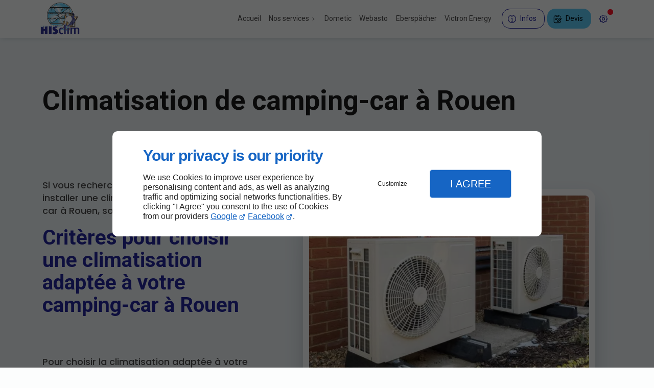

--- FILE ---
content_type: text/html; charset=utf-8
request_url: https://www.hisclim.com/climatisation-camping-car-rouen.php
body_size: 11429
content:
<!DOCTYPE html>
<html data-page-id="PAGE_JU4ZXL8I6M" class="no-js no-io" lang="fr">
<head><meta charset="utf-8" /><meta name="viewport" content="width=device-width, initial-scale=1.0, viewport-fit=cover" /><title>Climatisation camping-car, Rouen - HIS Clim</title><link rel="preconnect" href="https://fonts.googleapis.com" /><link rel="preconnect" href="https://fonts.gstatic.com" crossorigin /><script>var darkMediaQuery=window.matchMedia('(prefers-color-scheme: dark)');var hightContrastMediaQuery=window.matchMedia('(prefers-contrast: more)');if(darkMediaQuery.media!=='not all'){if(!window.defaultTheme){if(darkMediaQuery.matches){window.defaultTheme='dark';}else{window.defaultTheme='light';}}}else{if(!window.defaultTheme){window.defaultTheme='light';}}
window.currentSetTheme=sessionStorage.getItem('theme')||window.defaultTheme;if(currentSetTheme){document.documentElement.dataset.theme=currentSetTheme;document.documentElement.dataset.feedgetTheme=currentSetTheme;}else if(defaultTheme==='dark'){document.documentElement.dataset.theme=defaultTheme;document.documentElement.dataset.feedgetTheme=defaultTheme;sessionStorage.setItem('theme',defaultTheme);window.currentSetTheme=sessionStorage.getItem('theme');}
if(darkMediaQuery.media!=='not all'){try{darkMediaQuery.addEventListener('change',function(e){if(e.matches){document.documentElement.dataset.theme='dark';document.documentElement.dataset.feedgetTheme='dark';sessionStorage.removeItem('theme');}else{document.documentElement.dataset.theme='light';document.documentElement.dataset.feedgetTheme='light';sessionStorage.removeItem('theme');}});}catch(e1){try{darkMediaQuery.addListener(function(e){if(e.matches){document.documentElement.dataset.theme='dark';document.documentElement.dataset.feedgetTheme='dark';sessionStorage.removeItem('theme');}else{document.documentElement.dataset.theme='light';document.documentElement.dataset.feedgetTheme='light';sessionStorage.removeItem('theme');}});}catch(e2){console.error(e2);}}}else{console.log('unsupported auto dark mode')}
window.currentScrollbars=sessionStorage.getItem('scrollbars');if(currentScrollbars){document.documentElement.dataset.scrollbars=currentScrollbars;}else{function hasOverlayScrollbar(){const div=document.createElement("div");div.style.cssText="width:100px;height:100px;overflow:scroll;position:absolute;top:-9999px;";const parent=document.body||document.documentElement;parent.appendChild(div);const isOverlay=div.offsetWidth===div.clientWidth;parent.removeChild(div);return isOverlay;}
if(hasOverlayScrollbar()){document.documentElement.dataset.scrollbars="classic";sessionStorage.setItem("scrollbars","classic");}else{document.documentElement.dataset.scrollbars="normal";sessionStorage.setItem("scrollbars","normal");}}
window.currentContentSize=sessionStorage.getItem('contentsize');if(currentContentSize){document.documentElement.dataset.contentsize=currentContentSize;}else{document.documentElement.dataset.contentsize='default';sessionStorage.setItem('contentsize','default');}
var iO="IntersectionObserver"in window;if(iO){const htmlTag=document.getElementsByTagName("html")[0];htmlTag.classList.remove("no-io");htmlTag.classList.add("io");}
window.reducedMotionQuery=window.matchMedia('(prefers-reduced-motion: reduce)');window.currentMotion=sessionStorage.getItem('reducedMotion');if(currentMotion){document.documentElement.dataset.reducedMotion=currentMotion;}else if(reducedMotionQuery.matches){document.documentElement.dataset.reducedMotion='reduced';sessionStorage.setItem('reducedMotion','reduced');currentMotion=sessionStorage.getItem('reducedMotion');}else{document.documentElement.dataset.reducedMotion='no-preference';sessionStorage.setItem('reducedMotion','no-preference');currentMotion=sessionStorage.getItem('reducedMotion');}
(function(adwordsId,adwordsLabel,codeBouton,vhostId){function callTracking(event){var link=event.currentTarget;try{Apophis.addModule({trackerId:'ga4',id:'ga4_ct'});Apophis.addModule({trackerId:'gaw',id:'gaw_ct',config:{key:adwordsId,label:adwordsLabel}});}catch(e){console.warning("Apophis is not defined !",e);}
console.log('call-tracking');var req=new XMLHttpRequest();req.addEventListener("load",function(){window.location.href=link.href;});req.open("GET","/lnk-ct.json");req.send();event.stopImmediatePropagation();event.preventDefault();return false;}
window.addEventListener('load',function(){var calltrackingLinks=document.querySelectorAll("a[href^=tel]");for(var i=0;i<calltrackingLinks.length;i++){calltrackingLinks[i].addEventListener("click",callTracking);}});window.ApophisConfig=[codeBouton,vhostId]})('820557654','ZexkCJSU6ZUBENbuoocD','LNKTT64YC','63405');</script><link href="/css/ambiance.min.css?v=1764714505" rel="stylesheet" type="text/css" /><link rel="stylesheet" href="/css/print.min.css?v=1764714502" type="text/css" media="print" /><link href="https://fonts.googleapis.com/css2?family=Poppins:wght@300;500;800&family=Roboto:wght@400;700;900&display=swap" rel="stylesheet" /><link href="/css/styles.PAGE_JU4ZXL8I6M.min.css?v=1768474527" rel="stylesheet" type="text/css" /><meta name="theme-color" content="var(--theme-color)" /><meta name="mobile-web-app-capable" content="yes" /><meta lang="fr" name="keywords" content="Victron Energy Évreux,Climatisation Webasto Caen,Chauffage webasto Normandie,Chauffage nautique Normandie,Chauffage camping car Normandie,Chauffage Webasto Évreux,Chauffage Webasto Rouen,Chauffage Webasto Le Havre,Chauffage Webasto Cherbourg,Chauffage Webasto Caen" /><meta lang="fr" name="description" content="Intervenant à Rouen et ses environs, l’équipe qualifiée de HIS Clim réalise le dépannage et l’installation d’une climatisation dans votre camping-car."  /><meta name="robots" content="index, follow" /><!-- STRUCTURED DATA --> <script type="application/ld+json">{"@context":"https://schema.org","@type":"LocalBusiness","name":"HIS Clim","legalName":"HIS CLIM SARL","address":{"@type":"PostalAddress","streetAddress":"34 Rue de Grosse Mare","addressLocality":"LE TILLEUL","postalCode":"76790","addressCountry":"FR"},"telephone":"+33974564719","email":"celinehis@orange.fr","url":"https://www.hisclim.com","logo":"https://www.hisclim.com/logo.png","sameAs":["https://www.facebook.com/people/HIS-CLIM/100057282585703/","https://www.google.com/maps/place/HIS+CLIM+-+Chauffagiste/@49.6809798,0.2111054,17z/data=!4m6!3m5!1s0x47e06b74a6707d67:0x9dfe5de787844cc6!8m2!3d49.6809798!4d0.2111054!16s%2Fg%2F11gf3bt18d?hl=fr&entry=ttu"],"priceRange":"€€"}</script><script type="application/ld+json">{"@context":"https://schema.org","@type":"BreadcrumbList","itemListElement":[{"@type":"ListItem","position":1,"name":"Accueil","item":"https://www.hisclim.com/"},{"@type":"ListItem","position":2,"name":"Chauffage Webasto","item":"https://www.hisclim.com/chauffage-webasto.php"},{"@type":"ListItem","position":3,"name":"Climatisation Webasto","item":"https://www.hisclim.com/climatisation-webasto.php"},{"@type":"ListItem","position":4,"name":"Chauffage nautique","item":"https://www.hisclim.com/chauffage-nautique.php"},{"@type":"ListItem","position":5,"name":"Climatisation nautique","item":"https://www.hisclim.com/climatisation-nautique.php"},{"@type":"ListItem","position":6,"name":"Victron Energy / Énergie Autonome","item":"https://www.hisclim.com/victron-energy-energie-autonome.php"},{"@type":"ListItem","position":7,"name":"Dometic","item":"https://www.hisclim.com/dometic.php"},{"@type":"ListItem","position":8,"name":"Webasto","item":"https://www.hisclim.com/webasto.php"},{"@type":"ListItem","position":9,"name":"Eberspächer","item":"https://www.hisclim.com/eberspacher.php"},{"@type":"ListItem","position":10,"name":"Victron Energy","item":"https://www.hisclim.com/victron-energy.php"},{"@type":"ListItem","position":11,"name":"Contactez-nous","item":"https://www.hisclim.com/contactez-nous.php"},{"@type":"ListItem","position":12,"name":"Mentions légales","item":"https://www.hisclim.com/mentions-legales.php"},{"@type":"ListItem","position":13,"name":"Plan du site","item":"https://www.hisclim.com/plan-site.php"},{"@type":"ListItem","position":14,"name":"Spécialiste du chauffage Webasto Rouen","item":"https://www.hisclim.com/specialiste-chauffage-webasto-rouen.php"},{"@type":"ListItem","position":15,"name":"Spécialiste du chauffage Webasto Caen","item":"https://www.hisclim.com/specialiste-chauffage-webasto-caen.php"},{"@type":"ListItem","position":16,"name":"Spécialiste du chauffage Webasto Le Havre","item":"https://www.hisclim.com/specialiste-chauffage-webasto-havre.php"},{"@type":"ListItem","position":17,"name":"Spécialiste du chauffage Webasto Cherbourg","item":"https://www.hisclim.com/specialiste-chauffage-webasto-cherbourg.php"},{"@type":"ListItem","position":18,"name":"Spécialiste du chauffage Webasto Évreux","item":"https://www.hisclim.com/specialiste-chauffage-webasto-evreux.php"},{"@type":"ListItem","position":19,"name":"Chauffage Webasto Rouen","item":"https://www.hisclim.com/distributeur-chauffage-webasto-rouen.php"},{"@type":"ListItem","position":20,"name":"Chauffage Webasto Caen","item":"https://www.hisclim.com/distributeur-chauffage-webasto-caen.php"},{"@type":"ListItem","position":21,"name":"Chauffage Webasto Le Havre","item":"https://www.hisclim.com/vente-chauffage-webasto-havre.php"},{"@type":"ListItem","position":22,"name":"Chauffage Webasto Cherbourg","item":"https://www.hisclim.com/installation-depannage-chauffage-webasto-cherbourg.php"},{"@type":"ListItem","position":23,"name":"Chauffage Webasto Évreux","item":"https://www.hisclim.com/vente-chauffage-webasto-devreux.php"},{"@type":"ListItem","position":24,"name":"Climatisation Webasto Rouen","item":"https://www.hisclim.com/climatisation-webasto-rouen.php"},{"@type":"ListItem","position":25,"name":"Climatisation Webasto Caen","item":"https://www.hisclim.com/climatisation-webasto-caen.php"},{"@type":"ListItem","position":26,"name":"Climatisation Webasto Le Havre","item":"https://www.hisclim.com/climatisation-webasto-havre.php"},{"@type":"ListItem","position":27,"name":"Climatisation Webasto Cherbourg","item":"https://www.hisclim.com/climatisation-webasto-cherbourg.php"},{"@type":"ListItem","position":28,"name":"Climatisation Webasto Évreux","item":"https://www.hisclim.com/climatisation-webasto-evreux.php"},{"@type":"ListItem","position":29,"name":"Climatisation camping car Rouen","item":"https://www.hisclim.com/climatisation-camping-car-rouen.php"},{"@type":"ListItem","position":30,"name":"Climatisation camping car Caen","item":"https://www.hisclim.com/climatisation-camping-car-caen.php"},{"@type":"ListItem","position":31,"name":"Climatisation camping car Le Havre","item":"https://www.hisclim.com/climatisation-camping-car-havre.php"},{"@type":"ListItem","position":32,"name":"Climatisation camping car Cherbourg","item":"https://www.hisclim.com/climatisation-camping-car-cherbourg.php"},{"@type":"ListItem","position":33,"name":"Climatisation camping car Évreux","item":"https://www.hisclim.com/climatisation-camping-car-evreux.php"},{"@type":"ListItem","position":34,"name":"Climatisation nautique Rouen","item":"https://www.hisclim.com/climatisation-nautique-rouen.php"},{"@type":"ListItem","position":35,"name":"Climatisation nautique Caen","item":"https://www.hisclim.com/climatisation-nautique-caen.php"},{"@type":"ListItem","position":36,"name":"Climatisation nautique Le Havre","item":"https://www.hisclim.com/climatisation-nautique-havre.php"},{"@type":"ListItem","position":37,"name":"Climatisation nautique Cherbourg","item":"https://www.hisclim.com/climatisation-nautique-cherbourg.php"},{"@type":"ListItem","position":38,"name":"Climatisation nautique Évreux","item":"https://www.hisclim.com/climatisation-nautique-evreux.php"},{"@type":"ListItem","position":39,"name":"Victron Energy\t Rouen","item":"https://www.hisclim.com/vente-dequipements-marque-victron-energy-rouen.php"},{"@type":"ListItem","position":40,"name":"Victron Energy\t Caen","item":"https://www.hisclim.com/equipements-qualite-marque-victron-energy-proposes-meilleur-prix-caen.php"},{"@type":"ListItem","position":41,"name":"Victron Energy\t Le Havre","item":"https://www.hisclim.com/equipements-marque-victron-energy-havre-vente-service-rapide-linstallation.php"},{"@type":"ListItem","position":42,"name":"Victron Energy\t Cherbourg","item":"https://www.hisclim.com/dispositifs-marque-victron-energy-meilleure-solution-systeme-electrique-independant-cherbourg.php"},{"@type":"ListItem","position":43,"name":"Victron Energy\t Évreux","item":"https://www.hisclim.com/distributeur-dequipements-victron-energy-evreux-produits-qualite-meilleur-tarif.php"}]}</script><noscript><link rel="stylesheet" href="/css/print.min.css?v=1764714502" type="text/css" media="print" /></noscript><link href="/favicon-120x120.png" sizes="120x120" rel="apple-touch-icon" /><link href="/favicon-152x152.png" sizes="152x152" rel="apple-touch-icon" /><link href="/favicon-16x16.png" sizes="16x16" rel="icon" /><link href="/favicon-180x180.png" sizes="180x180" rel="apple-touch-icon" /><link href="/favicon-192x192.png" sizes="192x192" rel="icon" /><link href="/favicon-32x32.png" sizes="32x32" rel="icon" /><link href="/favicon-512x512.png" sizes="512x512" rel="icon" /><link href="/favicon-60x60.png" sizes="60x60" rel="apple-touch-icon" /><link href="/favicon-76x76.png" sizes="76x76" rel="apple-touch-icon" /><link href="/favicon-96x96.png" sizes="96x96" rel="icon" /><link href="/favicon.ico" rel="shortcut icon" /></head>
<body class="layout-content-top" id="PAGE_JU4ZXL8I6M">
<a id="skip-to-content-button" href="#page-content" class="button blk-button__link blk-button--a11y" aria-label="Aller au contenu">
<span class="txt blk-button__label">
<span>Aller au contenu</span>
</span>
</a>
<a id="jump-to-contact-details-button" href="#contactSheetTrigger" class="button blk-button__link blk-button--a11y" aria-label="Aller aux coordonnées">
<span class="txt blk-button__label">
<span>Aller aux coordonnées</span>
</span>
</a>
<a id="jump-to-display-settings-button" href="#configSheetTrigger" class="button blk-button__link blk-button--a11y" aria-label="Aller aux paramètres d'affichage">
<span class="txt blk-button__label">
<span>Aller aux paramètres d'affichage</span>
</span>
</a>
<!-- ==================================
Header
=================================== -->
<input id="publicPath" value="" hidden /><header class="header container-grid sticky-top dzone-header">
<div class="header__body">
<div class="blk-brand tiny">
<a href="/" class="blk-brand__link">
<span class="blk-brand__logo"><img class="blk-brand__image" src="/logo.png" alt="HIS Clim" width="500" height="410" /></span>
</a>
</div>
<div class="header__body--nav self-end xl:show">
<nav class="blk-nav blk-nav--horizontal blk-nav--main"><ul>
<li><a href="/" target="_self" class=" home-link">Accueil</a></li>
<li class="has-dropdown">
<a href="#" target="_self" class="">Nos services</a>
<ul class="dropdown">
<li><a href="/chauffage-webasto.php" target="_self" class=" ">Chauffage Webasto</a></li>
<li><a href="/climatisation-webasto.php" target="_self" class=" ">Climatisation Webasto</a></li>
<li><a href="/chauffage-nautique.php" target="_self" class=" ">Chauffage nautique</a></li>
<li><a href="/climatisation-nautique.php" target="_self" class=" ">Climatisation nautique</a></li>
<li><a href="/victron-energy-energie-autonome.php" target="_self" class=" ">Victron Energy / Énergie Autonome</a></li>
</ul>
</li>
<li><a href="/dometic.php" target="_self" class=" ">Dometic</a></li>
<li><a href="/webasto.php" target="_self" class=" ">Webasto</a></li>
<li><a href="/eberspacher.php" target="_self" class=" ">Eberspächer</a></li>
<li><a href="/victron-energy.php" target="_self" class=" ">Victron Energy</a></li>
</ul>
</nav>
</div>
<div class="header__body--actions mobile-actions buttons-group">
<div class="blk-button blk-button--text xl:hide">
<button type="button" id="navSheetTrigger" class="button blk-button__link tab-mobile-bottom-toggle" aria-controls="navSheet" aria-expanded="false">
<span class="ico blk-button__icon" aria-hidden="true">
<svg aria-hidden="true" focusable="false" xmlns="http://www.w3.org/2000/svg" width="24" height="24" fill="none" viewBox="0 0 24 24" class="menu icon-outline"><path class="outline" stroke="currentColor" stroke-linecap="round" stroke-linejoin="round" stroke-width="1.5" d="M4 6h16M4 12h16M4 18h16" /></svg>
</span>
<span class="txt blk-button__label">
<span>Menu</span>
</span>
</button>
</div>
<div class="blk-button blk-button--outline">
<button type="button" id="contactSheetTrigger" class="button blk-button__link" aria-expanded="false" aria-controls="contactSheet">
<span class="ico blk-button__icon" aria-hidden="true">
<svg aria-hidden="true" focusable="false" xmlns="http://www.w3.org/2000/svg" width="24" height="24" fill="none" viewBox="0 0 24 24" class="contact2 icon-outline"><path class="outline" stroke="currentColor" stroke-linecap="round" stroke-linejoin="round" stroke-width="1.5" d="M10.5 10.5H12.5V17.5M12.5 17.5H10.5M12.5 17.5H14.5M12 7H12.01M21 12C21 16.9706 16.9706 21 12 21C7.02944 21 3 16.9706 3 12C3 7.02944 7.02944 3 12 3C16.9706 3 21 7.02944 21 12ZM12.5 7C12.5 7.27614 12.2761 7.5 12 7.5C11.7239 7.5 11.5 7.27614 11.5 7C11.5 6.72386 11.7239 6.5 12 6.5C12.2761 6.5 12.5 6.72386 12.5 7Z" /></svg>
</span>
<span class="txt blk-button__label">
<span class="xxl:show">Infos pratiques</span>
<span class="xxl:hide">Infos</span>
</span>
<span class="txt blk-button__tooltip">
<span>Coordonnées, réseaux sociaux ...</span>
</span>
</button>
</div>
<div class="blk-button blk-button--lead-bold">
<a href="/contactez-nous.php" class="button blk-button__link">
<span class="ico blk-button__icon" aria-hidden="true">
<svg aria-hidden="true" focusable="false" xmlns="http://www.w3.org/2000/svg" width="24" height="24" fill="none" viewBox="0 0 24 24" class="quote1 icon-outline"><path class="outline" stroke="currentColor" stroke-linecap="round" stroke-linejoin="round" stroke-width="1.5" d="M9 5H7a2 2 0 0 0-2 2v12a2 2 0 0 0 2 2h10a2 2 0 0 0 2-2v-2M9 5a2 2 0 0 0 2 2h2a2 2 0 0 0 2-2M9 5a2 2 0 0 1 2-2h2a2 2 0 0 1 2 2m0 0h2a2 2 0 0 1 2 2v1M8 10.5h6.5m-6.5 3h3m6.62-1.979 1.98 1.98m-6.6 4.62h1.98l5.61-5.61a1.4 1.4 0 1 0-1.98-1.98L13 16.141v1.98Z" /></svg>
</span>
<span class="txt blk-button__label">
<span class="xxl:show">Demandez un devis</span>
<span class="xxl:hide">Devis</span>
</span>
</a>
</div>
<div class="blk-button blk-button--text blk-button--no-label">
<button type="button" id="configSheetTrigger" class="button blk-button__link" aria-expanded="false" aria-controls="configSheet">
<span class="ico blk-button__icon" aria-hidden="true">
<svg aria-hidden="true" focusable="false" xmlns="http://www.w3.org/2000/svg" width="24" height="24" fill="none" viewBox="0 0 24 24" class="settings icon-outline"><path class="outline" fill-rule="evenodd" stroke="currentColor" stroke-linecap="round" stroke-linejoin="round" stroke-width="1.5" d="M10.325 4.317c.426-1.756 2.924-1.756 3.35 0a1.724 1.724 0 0 0 2.573 1.066c1.543-.94 3.31.826 2.37 2.37a1.724 1.724 0 0 0 1.065 2.572c1.756.426 1.756 2.924 0 3.35a1.724 1.724 0 0 0-1.066 2.573c.94 1.543-.826 3.31-2.37 2.37a1.724 1.724 0 0 0-2.572 1.065c-.426 1.756-2.924 1.756-3.35 0a1.723 1.723 0 0 0-2.573-1.066c-1.543.94-3.31-.826-2.37-2.37a1.724 1.724 0 0 0-1.065-2.572c-1.756-.426-1.756-2.924 0-3.35a1.724 1.724 0 0 0 1.066-2.573c-.94-1.543.826-3.31 2.37-2.37.996.608 2.296.07 2.572-1.065ZM15 12a3 3 0 1 1-6 0 3 3 0 0 1 6 0Z" clip-rule="evenodd" /></svg>
</span>
<span class="txt blk-button__label">
<span>Options</span>
</span>
<span class="txt blk-button__tooltip">
<span>Préférences</span>
</span>
</button>
</div>
</div>
</div>
</header>
<main class="wrapper bg-color-layout" id="page-start">
<div class="layer-background"></div>
<section class="hero container-grid dzone-hero"></section>
<div class="precontent container-grid dzone-precontent"></div>
<section class="content container-grid dzone-content czone" id="page-content"><div class="row sticky-position"><div class="large-12 columns"><div class="blk-title"><h1>Climatisation de camping-car à Rouen</h1></div></div></div><div id="row_SECTION_5OENKIHVMR" class="row lg:reverse ">
<div id="col_COLUMN_X1X1HW8S5Q" class="large-7 columns lg:sticky-offset-top medium-8 ">
<figure id="img_BLOCK_QIEBLWTG8R" class="blk-image  blk-image--style-amb  lazy lp-support-picture">
<picture>
<source media="(max-width:23em)" srcset="/ressources/images/lp-support-shutterstock-1914071398_1f74_sm.webp" data-srcset="/ressources/images/lp-support-shutterstock-1914071398_1f74_sm.webp" type="image/webp" />
<source media="(max-width:64em)" srcset="/ressources/images/lp-support-shutterstock-1914071398_1f74_md.webp" data-srcset="/ressources/images/lp-support-shutterstock-1914071398_1f74_md.webp" type="image/webp" />
<source media="(min-width:77em)" srcset="/ressources/images/lp-support-shutterstock-1914071398_1f74_lg.webp" data-srcset="/ressources/images/lp-support-shutterstock-1914071398_1f74_lg.webp" type="image/webp" />
<img src="data:image/svg+xml,%3Csvg%20xmlns%3D%27http%3A%2F%2Fwww.w3.org%2F2000%2Fsvg%27%20viewBox%3D%270%200%20800%20800%27%3E%3C%2Fsvg%3E" data-src="/ressources/images/lp-support-shutterstock-1914071398_1f74_lg.jpg" alt="Climatisation camping-car, Rouen" width="720" height="480" loading="lazy" class="blk-image__image" />
</picture>
</figure>
</div><div id="col_COLUMN_C3OJI2JEES" class="large-5 columns medium-6 md:col-start-2 lg:col-start-initial ">
<div id="text_BLOCK_E99ZAICNKL" class="blk-text lp-support-opener">
<p>Si vous recherchez un professionnel pour installer une climatisation dans votre camping-car à Rouen, sollicitez HIS Clim.</p>
</div>
<div id="text_BLOCK_EHQETIHF15" class="blk-text lp-support-paragraph-1">
<h2>Critères pour choisir une climatisation adaptée à votre camping-car à Rouen</h2>
<p> </p>
<p>Pour choisir la climatisation adaptée à votre camping-car, prenez en compte les critères ci-après afin d'assurer un confort optimal lors de vos voyages à Rouen :</p>
<ul>
<li>Évaluez la taille de l'espace à climatiser pour déterminer la puissance de l’appareil à installer. Une unité trop faible ne fournira pas un refroidissement adéquat, tandis qu'une unité surdimensionnée pourrait consommer plus d'énergie que nécessaire.</li>
<li>Optez pour un système de climatisation économe en énergie pour préserver la batterie de votre camping-car. Une consommation modérée garantira un fonctionnement efficace sans épuiser vos ressources électriques.</li>
<li>Assurez-vous que l'unité choisie fonctionne discrètement pour ne pas perturber votre quiétude pendant les moments de repos dans votre camping-car.</li>
</ul>
<p>Une fois le système de climatisation choisi, contactez HIS Clim pour garantir une<strong> </strong>installation professionnelle du dispositif dans votre camping-car à Rouen. Spécialisés dans la <a href="climatisation-camping-car-caen.php" rel="noopener noreferrer" target="_blank">climatisation pour camping-cars</a>, nous proposons une solution adaptée à vos besoins.</p>
<p> </p>
</div>
<div id="separator_BLOCK_QBU2H6TRSM" class="blk-separator">
<div class="my-content"></div>
</div>
<div id="text_BLOCK_4T8D5306QC" class="blk-text lp-support-paragraph-2">
<h2>Types de climatisation adaptés à votre camping-car à Rouen</h2><p></p><p>À Rouen, pour répondre aux besoins de climatisation pour camping-car, différentes options sont disponibles, chacune offrant des avantages. Voici quelques systèmes de climatisation à connaître : </p><ul><li>Climatiseurs de toit : ces unités sont discrètes et s'installent généralement sur le toit d’un camping-car, assurant un refroidissement efficace de l'intérieur.</li><li>Climatiseurs portables : flexibles et faciles à installer, ces unités peuvent être déplacées selon les besoins et sont idéales pour les camping-cars de petite taille.</li><li>Climatiseurs split-system : composés d'une unité intérieure et extérieure, ils assurent un contrôle précis de la température et peuvent être installés de manière permanente.</li><li>Climatiseurs de fenêtre : faciles à installer, ils conviennent aux véhicules disposant d'un espace limité.</li></ul><p>À Rouen, optez pour la <a href="climatisation-camping-car-havre.php" rel="noopener noreferrer" target="_blank">climatisation correspondant à votre camping-ca</a><strong>r</strong>, grâce à ces différentes options proposées.</p>
</div>
<div id="text_BLOCK_Z8LRRQ4EN8" class="blk-text lp-support-closer">
À la recherche d’un professionnel pour installer une climatisation dans votre camping-car à Rouen ? Faites appel à l’équipe de HIS Clim.
</div>
</div>
</div></section>
<section class="prefooter container-grid dzone-prefooter"></section>
</main>
<footer class="footer container-grid dzone-footer" id="page-end">
<div class="footer__body broad row">
<div class="columns large-4">
<div class="blk-brand small">
<a href="/" class="blk-brand__link">
<span class="blk-brand__logo"><img class="blk-brand__image" src="/logo.png" alt="HIS Clim" width="500" height="410" /></span>
</a>
</div>
<address>
<a href="https://www.google.com/maps/place/HIS+CLIM+-+Chauffagiste/@49.6809798,0.2111054,17z/data=!4m6!3m5!1s0x47e06b74a6707d67:0x9dfe5de787844cc6!8m2!3d49.6809798!4d0.2111054!16s%2Fg%2F11gf3bt18d?hl=fr&entry=ttu" target="_blank" rel="noopener">
<span>34 Rue de Grosse Mare,</span>
<span>76790</span>
<span>LE TILLEUL</span>
<span class="hide">France</span>
</a>
<br />
<a href="tel:+33974564719"><span>09 74 56 47 19</span></a>
</address>
<div class="blk-opening-hours">
<span class="data">
<b>Lun - Ven :</b>
08h00 - 12h00 | 13h30 - 19h00
</span>
<span class="data">
<b>Sam - Dim :</b>
Fermé
</span>
</div>
<nav class="blk-socialbar tiny round bg-bold">
<ul>                                                                                                                                                                                                                                                                        <li class="facebook">
<a rel="noopener" href="https://www.facebook.com/people/HIS-CLIM/100057282585703/" title="Facebook" target="_blank">
<svg xmlns="http://www.w3.org/2000/svg" xmlns:xlink="http://www.w3.org/1999/xlink" width="16" height="16" viewBox="0 0 16 16" fill="#000000" class="icon-facebook1"><path class="color1" d="M6.067 15.765v-5.32H4.416V8h1.651V6.947c0-2.723 1.232-3.984 3.904-3.984.506 0 1.38.099 1.738.198v2.215c-.189-.02-.519-.03-.925-.03-1.312 0-1.818.497-1.818 1.79V8h2.615l-.448 2.445H8.97v5.497a8 8 0 1 0-2.903-.177Z" /></svg>                </a>
</li>
<li class="googlemybusiness">
<a rel="noopener" href="https://www.google.com/maps/place/HIS+CLIM+-+Chauffagiste/@49.6809798,0.2111054,17z/data=!4m6!3m5!1s0x47e06b74a6707d67:0x9dfe5de787844cc6!8m2!3d49.6809798!4d0.2111054!16s%2Fg%2F11gf3bt18d?hl=fr&entry=ttu" title="Google my business" target="_blank">
<svg xmlns="http://www.w3.org/2000/svg" xmlns:xlink="http://www.w3.org/1999/xlink" width="16" height="16" viewBox="0 0 512 512" fill="#000000" class="icon-mybusiness1"><path class="color1" d="M142.9 196.3c0.3 27.5 22.8 49.7 50.4 49.7 27.8 0 50.4-22.6 50.4-50.4V43.5h-83.3L142.9 196.3zM68.1 246.1c23.7 0 43.6-16.3 48.9-38.3l1.6-13.4 17.2-150.7H81.6c-12.7 0-24 9-26.7 21.6l-0.3 1.2L19 192.7c-1 3.7-1.3 7.6-0.7 11.2C22.3 228.3 43.2 246.1 68.1 246.1zM318.6 246.1c27.5 0 49.9-22.2 50.4-49.6l-17.4-153h-83.3v152.2C268.2 223.4 290.7 246.1 318.6 246.1zM443.8 246.1c25.5 0 47-19.1 50.1-44.4 0.3-2.6 0.1-5.3-0.6-7.7L457.1 65.4l-0.1-0.3c-2.7-12.5-14-21.6-26.7-21.6h-54.2l17.2 150.8C397.1 227.2 415.4 246.1 443.8 246.1zM443.8 270.5c-27.4 0-49.3-12.6-62.3-34.4 -13.3 20.7-36.5 34.4-62.9 34.4 -26.1 0-49.3-13.5-62.6-34 -13.4 20.4-36.4 34-62.6 34s-49.3-13.5-62.6-34c-13.4 20.4-36.4 34-62.7 34 -13.2 0-26.1-3.5-37.4-10.1v190.7c0 9.6 7.8 17.3 17.3 17.3h403.7c9.6 0 17.3-7.8 17.3-17.3v-185C461.1 269 452.6 270.5 443.8 270.5zM440.9 395c-3.2 11.4-9.6 22.2-18.3 30.3 -8.4 7.6-18.7 13-29.7 15.4 -12.2 2.8-25 2.8-37.1-0.3 -37-9.9-59.9-46.9-52.4-84.5 1.2-6.4 3.4-12.5 6.4-18.2 8.3-16.3 22.3-28.9 39.4-35.4 0.6-0.2 1.1-0.4 1.7-0.6 15.9-5.5 33.1-5.3 48.9 0.4 8.7 3.2 16.6 8.2 23.4 14.5 -2.2 2.5-4.7 4.8-7 7.2l-13.3 13.3c-4.5-4.2-9.8-7.4-15.6-9.2 -15.3-4.6-31.8-0.3-43 11.2 -4.7 4.8-8.3 10.7-10.5 17.1 -3.1 9.2-3.1 19 0 28.2h-0.1v0.1c0.2 0.7 0.4 1.3 0.7 1.9 3.2 8.2 8.7 15.2 15.9 20.3 4.8 3.5 10.4 5.8 16.2 7 5.7 1.1 11.6 1.1 17.3 0.1 5.7-0.9 11.2-3 16-6.3v0.2c7.6-5.1 12.7-13.1 14.5-22.1h-39.7c0-9.6 0-20 0-29.5h68.3c0.6 3.5 0.9 6.1 1.1 9.2C444.6 375.2 443.7 385.3 440.9 395z" /></svg>                </a>
</li>
</ul>
</nav>
</div>
<div class="columns large-3">
<nav class="blk-nav blk-nav--footer footer-nav-1" id="footerNav">
<ul>
<li><a href="/" target="_self" class=" home-link">Accueil</a></li>
<li><a href="/contactez-nous.php" target="_self" class=" contact-link">Contactez-nous</a></li>
<li><a href="/mentions-legales.php" target="_self" class=" legal-link">Mentions légales</a></li>
<li><a href="/plan-site.php" target="_self" class=" sitemap-link">Plan du site</a></li>
</ul>
</nav>
</div>
<div class="large-5 medium-8 columns row-start-1 lg:row-start-initial">
<div class="blk-text large">
<h2>Votre distributeur  <strong>Webasto et Victron energy</strong></h2>
<p>
<strong><span class="txt-color-2">HIS Clim </span></strong>
est spécialisé dans l’installation et le dépannage de chauffage et climatisation (auto, engin TP et autres).
</p>
<div class="blk-button blk-button--lead-bold">
<a href="/contactez-nous.php" class="button blk-button__link">
<span class="ico blk-button__icon" aria-hidden="true"><svg aria-hidden="true" focusable="false" xmlns="http://www.w3.org/2000/svg" width="24" height="24" fill="none" viewBox="0 0 24 24" class="quote1 icon-outline"><path class="outline" stroke="currentColor" stroke-linecap="round" stroke-linejoin="round" stroke-width="1.5" d="M9 5H7a2 2 0 0 0-2 2v12a2 2 0 0 0 2 2h10a2 2 0 0 0 2-2v-2M9 5a2 2 0 0 0 2 2h2a2 2 0 0 0 2-2M9 5a2 2 0 0 1 2-2h2a2 2 0 0 1 2 2m0 0h2a2 2 0 0 1 2 2v1M8 10.5h6.5m-6.5 3h3m6.62-1.979 1.98 1.98m-6.6 4.62h1.98l5.61-5.61a1.4 1.4 0 1 0-1.98-1.98L13 16.141v1.98Z" /></svg></span>
<span class="txt blk-button__label"><span>Demandez un devis</span></span>
</a>
</div>
</div>
</div>
</div>
<div class="footer__body broad grid-content-center">
<div class="blk-button align-center">
<a id="back-to-top-button" href="#page-start" class="button blk-button__link flex-row-revers">
<span class="ico blk-button__icon" aria-hidden="true"><svg aria-hidden="true" focusable="false" xmlns="http://www.w3.org/2000/svg" width="24" height="24" fill="none" viewBox="0 0 24 24" class="returntop icon-outline"><path class="outline" stroke="currentColor" stroke-linecap="round" stroke-linejoin="round" stroke-width="1.5" d="M18 18h-6a3 3 0 0 1-3-3V5m0 0-5 5m5-5 5 5" /></svg></span>
<span class="txt blk-button__label"><span>Haut de page</span></span>
</a>
</div>
</div>
<div class="footer__poweredby broad grid-content-center">
<div class="blk-linkeo clearfix"><a class="blk-linkeo__link" aria-label="En savoir plus sur Linkeo" href="https://www.linkeo.com" rel="noopener">
                                    <span class="logo-linkeo blk-linkeo__logo" title="linkeo" aria-hidden="true"><svg role="img" aria-label="Logo Linkeo" xmlns="http://www.w3.org/2000/svg" xmlns:xlink="http://www.w3.org/1999/xlink" width="51" height="20" viewBox="0 0 512 200" fill="#000000" class="icon-linkeo1"><path d="M456.4 144.4c23.5 11.9 45.8-5.6 52.8-27.8 7.4-23.5-1.5-55.6-25.2-65.4 -20.1-8.3-39.5 6.4-46.2 24.7 -0.4 0.8-0.6 1.6-0.9 2.5C431.8 100.6 433.2 132.6 456.4 144.4zM459.4 84.6c2.6-9.1 8.9-14.1 18.3-11 4.1 1.4 5.7 6.4 7 10 3.2 8.7 4 17.7 1.9 26.7 -2.5 10.5-11.8 18.2-22 11.9 -4.1-2.5-5.1-9.6-6.1-13.8C456.7 100.6 457.6 92.4 459.4 84.6z" /><path d="M407 140c12.8-7.9 1.1-28.1-11.8-20.2 -10.4 6.4-29.1 8.8-34.5-5.4 -0.3-0.8-0.6-1.8-0.9-2.7 14.2-1.7 28.3-3.6 42.5-5.8 5.5-0.8 7.9-6.5 8.6-11.2 1.7-12.9-2-26.4-10.7-36.1 -13.7-15.2-40.6-10.8-54 1.8 -16.6 15.7-13.8 51-3.7 69.4C354.7 152.5 387.9 151.8 407 140zM365.5 74.5c11.9-8.1 19.3 0.2 21.5 10.2 -9.6 1.4-19.2 2.7-28.8 3.8C359.1 82.6 361.3 77.4 365.5 74.5z" /><path d="M77.1 174.1c-16.7 1.9-35 3.2-52.2 1.3 -0.4-38.3-1.1-76.7-1.6-115 -0.2-15-23.5-15.1-23.3 0 0.6 41.7 1.4 83.4 1.7 125 0 4.8 3.5 10.3 8.6 11.2 21.7 4 45 3.1 66.8 0.7C91.9 195.8 92.1 172.5 77.1 174.1z" /><path d="M54.7 60.5c0.9 25.5 0.8 51 0.5 76.5 -0.2 15.1 23.1 15 23.3 0 0.3-25.5 0.4-51-0.5-76.5C77.5 45.5 54.2 45.4 54.7 60.5z" /><path d="M178.3 60.6c0.5 27.5 0.6 55 0.4 82.4 -16.9-28-35.3-55.4-47.3-85.7 -4.5-11.5-23.3-11-22.9 3.1 1.2 42.4 0.6 84.9 2.4 127.3 0.7 15 24 15.1 23.3 0 -1.1-25.5-1.3-50.9-1.6-76.4 15.8 27.2 33.5 53.5 46.9 81.9 5.2 11 21.5 5 21.8-5.9 1-42.3 1-84.5 0.3-126.8C201.4 45.6 178 45.5 178.3 60.6z" /><path d="M284.2 108.4c11.3-13.8 22.3-27.9 32.8-42.3 8.9-12.2-11.4-23.8-20.2-11.8 -13.8 18.9-28.6 37.3-43.8 55.2 -0.6-16.3-1.2-32.7-1.8-49 -0.5-15-23.9-15.1-23.3 0 1.6 42.3 3.4 84.8 3.5 127.1 0 15.1 23.4 15.1 23.3 0 0-14.5-0.3-29-0.7-43.5 4.7-5.5 9.5-11 14.2-16.5 12.1 21.6 23.7 43.6 35.2 65.6 7 13.3 27.1 1.5 20.2-11.8C310.7 156.9 297.9 132.4 284.2 108.4z" /><path d="M65.6 23.7c15.1 0 15.1-23.3 0-23.3C50.5 0.4 50.5 23.7 65.6 23.7z" /><path d="M497.4 169.7c-43.1 9.1-93.2 8.6-136.6 1 -14.7-2.6-21 19.9-6.2 22.5 47.7 8.4 101.5 9.1 149-0.9C518.3 189.1 512.1 166.6 497.4 169.7z" /></svg></span>
                                </a></div>
</div>
</footer>
<div id="modal-overlay" aria-hidden="true"></div>
<!-- Modals -->
<div id="contactSheet" class="blk-sheet dzone-contactsheet" aria-hidden="true">
<div class="blk-sheet__header">
<h2>Infos pratiques</h2>
<button type="button" id="contactSheetCloser" class="button tiny blk-button__link" aria-label="Fermer">
<span class="ico blk-button__icon" aria-hidden="true">
<svg aria-hidden="true" focusable="false" xmlns="http://www.w3.org/2000/svg" width="24" height="24" fill="none" viewBox="0 0 24 24" class="close icon-outline"><path class="outline" stroke="currentColor" stroke-linecap="round" stroke-linejoin="round" stroke-width="1.5" d="M18 6 6 18M6 6l12 12" /></svg>
</span>
<span class="txt blk-button__label">
<span>Fermer</span>
</span>
</button>
</div>
<div class="blk-sheet__content">
<div class="blk-brand small-left">
<a href="/" class="blk-brand__link">
<span class="blk-brand__logo"><img class="blk-brand__image" src="/logo.png" alt="HIS Clim" width="500" height="410" /></span>
</a>
</div>
<div class="blk-sheet__section">
<h3>Votre distributeur  <strong>Webasto et Victron energy</strong></h3>
<p><strong><span class="txt-color-2">HIS Clim</span></strong> est spécialisé dans l’installation et le dépannage de chauffage et climatisation à domicile (auto, engin TP et autres).</p>
<div class="blk-button blk-button--lead-bold large">
<a href="/contactez-nous.php" class="button blk-button__link">
<span class="ico blk-button__icon" aria-hidden="true">
<svg aria-hidden="true" focusable="false" xmlns="http://www.w3.org/2000/svg" width="24" height="24" fill="none" viewBox="0 0 24 24" class="quote1 icon-outline"><path class="outline" stroke="currentColor" stroke-linecap="round" stroke-linejoin="round" stroke-width="1.5" d="M9 5H7a2 2 0 0 0-2 2v12a2 2 0 0 0 2 2h10a2 2 0 0 0 2-2v-2M9 5a2 2 0 0 0 2 2h2a2 2 0 0 0 2-2M9 5a2 2 0 0 1 2-2h2a2 2 0 0 1 2 2m0 0h2a2 2 0 0 1 2 2v1M8 10.5h6.5m-6.5 3h3m6.62-1.979 1.98 1.98m-6.6 4.62h1.98l5.61-5.61a1.4 1.4 0 1 0-1.98-1.98L13 16.141v1.98Z" /></svg>
</span>
<span class="txt blk-button__label">
<span>Demandez un devis</span>
</span>
</a>
</div>
</div>
<div class="blk-sheet__section">
<h3>Suivez-nous sur les réseaux sociaux</h3>
<nav class="blk-socialbar small round bg-bold">
<ul>                                                                                                                                                                                                                                                                        <li class="facebook">
<a rel="noopener" href="https://www.facebook.com/people/HIS-CLIM/100057282585703/" title="Facebook" target="_blank">
<svg xmlns="http://www.w3.org/2000/svg" xmlns:xlink="http://www.w3.org/1999/xlink" width="16" height="16" viewBox="0 0 16 16" fill="#000000" class="icon-facebook1"><path class="color1" d="M6.067 15.765v-5.32H4.416V8h1.651V6.947c0-2.723 1.232-3.984 3.904-3.984.506 0 1.38.099 1.738.198v2.215c-.189-.02-.519-.03-.925-.03-1.312 0-1.818.497-1.818 1.79V8h2.615l-.448 2.445H8.97v5.497a8 8 0 1 0-2.903-.177Z" /></svg>                </a>
</li>
<li class="googlemybusiness">
<a rel="noopener" href="https://www.google.com/maps/place/HIS+CLIM+-+Chauffagiste/@49.6809798,0.2111054,17z/data=!4m6!3m5!1s0x47e06b74a6707d67:0x9dfe5de787844cc6!8m2!3d49.6809798!4d0.2111054!16s%2Fg%2F11gf3bt18d?hl=fr&entry=ttu" title="Google my business" target="_blank">
<svg xmlns="http://www.w3.org/2000/svg" xmlns:xlink="http://www.w3.org/1999/xlink" width="16" height="16" viewBox="0 0 512 512" fill="#000000" class="icon-mybusiness1"><path class="color1" d="M142.9 196.3c0.3 27.5 22.8 49.7 50.4 49.7 27.8 0 50.4-22.6 50.4-50.4V43.5h-83.3L142.9 196.3zM68.1 246.1c23.7 0 43.6-16.3 48.9-38.3l1.6-13.4 17.2-150.7H81.6c-12.7 0-24 9-26.7 21.6l-0.3 1.2L19 192.7c-1 3.7-1.3 7.6-0.7 11.2C22.3 228.3 43.2 246.1 68.1 246.1zM318.6 246.1c27.5 0 49.9-22.2 50.4-49.6l-17.4-153h-83.3v152.2C268.2 223.4 290.7 246.1 318.6 246.1zM443.8 246.1c25.5 0 47-19.1 50.1-44.4 0.3-2.6 0.1-5.3-0.6-7.7L457.1 65.4l-0.1-0.3c-2.7-12.5-14-21.6-26.7-21.6h-54.2l17.2 150.8C397.1 227.2 415.4 246.1 443.8 246.1zM443.8 270.5c-27.4 0-49.3-12.6-62.3-34.4 -13.3 20.7-36.5 34.4-62.9 34.4 -26.1 0-49.3-13.5-62.6-34 -13.4 20.4-36.4 34-62.6 34s-49.3-13.5-62.6-34c-13.4 20.4-36.4 34-62.7 34 -13.2 0-26.1-3.5-37.4-10.1v190.7c0 9.6 7.8 17.3 17.3 17.3h403.7c9.6 0 17.3-7.8 17.3-17.3v-185C461.1 269 452.6 270.5 443.8 270.5zM440.9 395c-3.2 11.4-9.6 22.2-18.3 30.3 -8.4 7.6-18.7 13-29.7 15.4 -12.2 2.8-25 2.8-37.1-0.3 -37-9.9-59.9-46.9-52.4-84.5 1.2-6.4 3.4-12.5 6.4-18.2 8.3-16.3 22.3-28.9 39.4-35.4 0.6-0.2 1.1-0.4 1.7-0.6 15.9-5.5 33.1-5.3 48.9 0.4 8.7 3.2 16.6 8.2 23.4 14.5 -2.2 2.5-4.7 4.8-7 7.2l-13.3 13.3c-4.5-4.2-9.8-7.4-15.6-9.2 -15.3-4.6-31.8-0.3-43 11.2 -4.7 4.8-8.3 10.7-10.5 17.1 -3.1 9.2-3.1 19 0 28.2h-0.1v0.1c0.2 0.7 0.4 1.3 0.7 1.9 3.2 8.2 8.7 15.2 15.9 20.3 4.8 3.5 10.4 5.8 16.2 7 5.7 1.1 11.6 1.1 17.3 0.1 5.7-0.9 11.2-3 16-6.3v0.2c7.6-5.1 12.7-13.1 14.5-22.1h-39.7c0-9.6 0-20 0-29.5h68.3c0.6 3.5 0.9 6.1 1.1 9.2C444.6 375.2 443.7 385.3 440.9 395z" /></svg>                </a>
</li>
</ul>
</nav>
</div>
<div class="blk-sheet__section">
<h3>Nos coordonnées</h3>
<h4>HIS Clim</h4>
<address>
<a href="https://www.google.com/maps/place/HIS+CLIM+-+Chauffagiste/@49.6809798,0.2111054,17z/data=!4m6!3m5!1s0x47e06b74a6707d67:0x9dfe5de787844cc6!8m2!3d49.6809798!4d0.2111054!16s%2Fg%2F11gf3bt18d?hl=fr&entry=ttu" target="_blank" rel="noopener">
<span>34 Rue de Grosse Mare,</span>
<span>76790</span> <span>LE TILLEUL</span> <span class="hide">France</span>
</a>
<br />
<a href="tel:+33974564719"><span>09 74 56 47 19</span></a>
</address>
<div class="blk-opening-hours">
<h4>Heures d'ouverture</h4>
<span class="data"><b>Lun - Ven :</b> 08h00 - 12h00 | 13h30 - 19h00
</span>
<span class="data">
<b>Sam - Dim :</b> Fermé</span>
</div>
</div>
<div class="buttons-group">
<div class="blk-button">
<a href="/contactez-nous.php" class="button blk-button__link">
<span class="ico blk-button__icon" aria-hidden="true">
<svg aria-hidden="true" focusable="false" xmlns="http://www.w3.org/2000/svg" width="24" height="24" fill="none" viewBox="0 0 24 24" class="mail icon-outline"><path class="outline" stroke="currentColor" stroke-linecap="round" stroke-linejoin="round" stroke-width="1.5" d="M21 7a2 2 0 0 0-2-2H5a2 2 0 0 0-2 2m18 0v10a2 2 0 0 1-2 2H5a2 2 0 0 1-2-2V7m18 0-9 6-9-6" /></svg>
</span>
<span class="txt blk-button__label">
<span>E-mail</span>
</span>
</a>
</div>
<div class="blk-button">
<a href="https://www.google.com/maps/place/HIS+CLIM+-+Chauffagiste/@49.6809798,0.2111054,17z/data=!4m6!3m5!1s0x47e06b74a6707d67:0x9dfe5de787844cc6!8m2!3d49.6809798!4d0.2111054!16s%2Fg%2F11gf3bt18d?hl=fr&entry=ttu" rel="noreferrer" target="_blank" class="button blk-button__link">
<span class="ico blk-button__icon" aria-hidden="true">
<svg aria-hidden="true" focusable="false" xmlns="http://www.w3.org/2000/svg" width="24" height="24" fill="none" viewBox="0 0 24 24" class="map icon-outline"><path class="outline" stroke="currentColor" stroke-linecap="round" stroke-linejoin="round" stroke-width="1.5" d="M18 6v.01m-7.5-1.26L9 4m0 0L3 7v13l6-3M9 4v13m0 0 6 3m0 0 6-3v-2m-6 5v-5m3-2-3.5-5a4 4 0 1 1 7 0L18 13Z" /></svg>
</span>
<span class="txt blk-button__label">
<span>Plan</span>
</span>
</a>
</div>
</div>
</div>
</div>
<div id="configSheet" class="blk-sheet dzone-configsheet" aria-hidden="true">
<div class="blk-sheet__header">
<h2>Préférences</h2>
<button type="button" id="configSheetCloser" class="button tiny blk-button__link" aria-label="Fermer">
<span class="ico blk-button__icon" aria-hidden="true">
<svg aria-hidden="true" focusable="false" xmlns="http://www.w3.org/2000/svg" width="24" height="24" fill="none" viewBox="0 0 24 24" class="close icon-outline"><path class="outline" stroke="currentColor" stroke-linecap="round" stroke-linejoin="round" stroke-width="1.5" d="M18 6 6 18M6 6l12 12" /></svg>
</span>
<span class="txt blk-button__label">
<span>Fermer</span>
</span>
</button>
</div>
<div class="blk-sheet__content">
<div class="blk-sheet__section">
<h3>Réglages de l'affichage</h3>
<p>Préférences d'affichage du site</p>
<ul class="blk-a11y">
<li class="blk-a11y__item theme-switch">
<button type="button" role="switch" aria-checked="false" aria-label="Choisissez le thème clair ou sombre" id="theme-switch" class="tiny">
<span class="ico switch__on">
<svg aria-hidden="true" focusable="false" xmlns="http://www.w3.org/2000/svg" width="24" height="24" fill="none" viewBox="0 0 24 24" class="darkmode icon-outline"><path class="outline" stroke="currentColor" stroke-linecap="round" stroke-linejoin="round" stroke-width="1.5" d="M16.2 4a9.03 9.03 0 1 0 3.9 12 6.5 6.5 0 1 1-3.9-12Z" /></svg>
</span>
<span class="ico switch__off">
<svg aria-hidden="true" focusable="false" xmlns="http://www.w3.org/2000/svg" width="24" height="24" fill="none" viewBox="0 0 24 24" class="lightmode icon-outline"><path class="outline" stroke="currentColor" stroke-linecap="round" stroke-linejoin="round" stroke-width="1.5" d="M3 12h1m8-9v1m8 8h1m-9 8v1M5.6 5.6l.7.7m12.1-.7-.7.7m0 11.4.7.7m-12.1-.7-.7.7M16 12a4 4 0 1 1-8 0 4 4 0 0 1 8 0Z" /></svg>
</span>
</button>
<span class="blk-a11y__label">thème clair ou sombre</span>
</li>
<li class="blk-a11y__item high-contrast-switch">
<button type="button" role="switch" aria-checked="false" aria-label="Mode contraste élevé" id="high-contrast-switch" class="tiny" tabindex="0">
<span class="ico switch__on">
<svg aria-hidden="true" focusable="false" width="24" height="24" viewBox="0 0 24 24" fill="none" xmlns="http://www.w3.org/2000/svg" class="highcontrast icon-outline"><path class="outline" stroke="currentColor" stroke-linecap="round" stroke-linejoin="round" stroke-width="1.5" d="M21 13C21 17.9706 16.9706 22 12 22C7.02944 22 3 17.9706 3 13C3 8.02944 7.02944 4 12 4C16.9706 4 21 8.02944 21 13Z M18 13.1174C18 16.4311 15.3137 19.1174 12 19.1174C11.9999 16.6174 11.9999 8.11743 12 7.11743C15.3137 7.11743 18 9.80372 18 13.1174Z" /></svg>
</span>
<span class="ico switch__off">
<svg aria-hidden="true" focusable="false" xmlns="http://www.w3.org/2000/svg" width="24" height="24" fill="none" viewBox="0 0 24 24" class="switchoff icon-outline"><path class="outline" stroke="currentColor" stroke-linecap="round" stroke-linejoin="round" stroke-width="1.5" d="M12 19a7 7 0 1 0 0-14 7 7 0 0 0 0 14Z" /></svg>
</span>
</button>
<span class="blk-a11y__label">mode contraste élevé</span>
</li>
<li class="blk-a11y__item reduced-motion-switch">
<button type="button" role="switch" aria-checked="false" aria-label="Réduire les animations" id="reduced-motion-switch" class="tiny">
<span class="ico switch__on">
<svg aria-hidden="true" focusable="false" xmlns="http://www.w3.org/2000/svg" width="24" height="24" fill="none" viewBox="0 0 24 24" class="switchon icon-outline"><path class="outline" stroke="currentColor" stroke-linecap="round" stroke-linejoin="round" stroke-width="1.5" d="M12 5v14" /></svg>
</span>
<span class="ico switch__off">
<svg aria-hidden="true" focusable="false" xmlns="http://www.w3.org/2000/svg" width="24" height="24" fill="none" viewBox="0 0 24 24" class="switchoff icon-outline"><path class="outline" stroke="currentColor" stroke-linecap="round" stroke-linejoin="round" stroke-width="1.5" d="M12 19a7 7 0 1 0 0-14 7 7 0 0 0 0 14Z" /></svg>
</span>
</button>
<span class="blk-a11y__label">réduire les animations</span>
</li>
<li class="blk-a11y__item scrollbars-switch">
<button type="button" role="switch" aria-checked="false" aria-label="Afficher les barres de défilement classiques" id="classic-scrollbars-switch" class="tiny">
<span class="ico switch__on">
<svg aria-hidden="true" focusable="false" xmlns="http://www.w3.org/2000/svg" width="24" height="24" fill="none" viewBox="0 0 24 24" class="switchon icon-outline"><path class="outline" stroke="currentColor" stroke-linecap="round" stroke-linejoin="round" stroke-width="1.5" d="M12 5v14" /></svg>
</span>
<span class="ico switch__off">
<svg aria-hidden="true" focusable="false" xmlns="http://www.w3.org/2000/svg" width="24" height="24" fill="none" viewBox="0 0 24 24" class="switchoff icon-outline"><path class="outline" stroke="currentColor" stroke-linecap="round" stroke-linejoin="round" stroke-width="1.5" d="M12 19a7 7 0 1 0 0-14 7 7 0 0 0 0 14Z" /></svg>
</span>
</button>
<span class="blk-a11y__label">barres de défilement classiques</span>
</li>
<li class="blk-a11y__item content-size">
<div class="buttons-group-collapse">
<div class="blk-button">
<button type="button" class="button tiny blk-button__link" aria-label="Réduire la taille des contenus" id="reduce-content-size">
<span class="ico blk-button__icon" aria-hidden="true">
<svg aria-hidden="true" focusable="false" xmlns="http://www.w3.org/2000/svg" width="24" height="24" fill="none" viewBox="0 0 24 24" class="minus icon-outline"><path class="outline" stroke="currentColor" stroke-linecap="round" stroke-linejoin="round" stroke-width="1.5" d="M5 12h14" /></svg>
</span>
</button>
</div>
<div class="blk-button">
<button type="button" class="button tiny blk-button__link" aria-label="Augmenter la taille des contenus" id="augment-content-size">
<span class="ico blk-button__icon" aria-hidden="true">
<svg aria-hidden="true" focusable="false" xmlns="http://www.w3.org/2000/svg" width="24" height="24" fill="none" viewBox="0 0 24 24" class="plus icon-outline"><path class="outline" stroke="currentColor" stroke-linecap="round" stroke-linejoin="round" stroke-width="1.5" d="M12 5v14m-7-7h14" /></svg>
</span>
</button>
</div>
</div>
<span class="blk-a11y__label" aria-live="polite">taille des contenus <span class="content-size-value"></span></span>
</li>
</ul>
<div class="blk-a11y__infos">
<div>
<p>
Les paramètres d'affichage sont stockés pendant votre session sur ce site. La fin de la session (fermeture du navigateur ou de l'onglet) réinitialise les valeurs par défaut.
</p>
<p>
Ce site s'adapte aussi automatiquement aux paramètres d'accessibilité de votre terminal, comme la <b>réduction des animations</b> ou les <b>contrastes élevés</b>.
</p>
</div>
</div>
</div>
</div>
</div>
<div id="navSheet" class="blk-sheet dzone-navsheet" aria-hidden="true">
<div class="blk-sheet__header">
<h2>Naviguer</h2>
<button type="button" id="navSheetCloser" class="button tiny blk-button__link" aria-label="Fermer">
<span class="ico blk-button__icon" aria-hidden="true">
<svg aria-hidden="true" focusable="false" xmlns="http://www.w3.org/2000/svg" width="24" height="24" fill="none" viewBox="0 0 24 24" class="close icon-outline"><path class="outline" stroke="currentColor" stroke-linecap="round" stroke-linejoin="round" stroke-width="1.5" d="M18 6 6 18M6 6l12 12" /></svg>
</span>
<span class="txt blk-button__label">
<span>Fermer</span>
</span>
</button>
</div>
<div class="blk-sheet__content">
<nav class="blk-nav blk-nav--main">
<ul>
<li><a href="/" target="_self" class=" home-link">Accueil</a></li>
<li class="has-dropdown">
<a href="#" target="_self" class="">Nos services</a>
<ul class="dropdown">
<li><a href="/chauffage-webasto.php" target="_self" class=" ">Chauffage Webasto</a></li>
<li><a href="/climatisation-webasto.php" target="_self" class=" ">Climatisation Webasto</a></li>
<li><a href="/chauffage-nautique.php" target="_self" class=" ">Chauffage nautique</a></li>
<li><a href="/climatisation-nautique.php" target="_self" class=" ">Climatisation nautique</a></li>
<li><a href="/victron-energy-energie-autonome.php" target="_self" class=" ">Victron Energy / Énergie Autonome</a></li>
</ul>
</li>
<li><a href="/dometic.php" target="_self" class=" ">Dometic</a></li>
<li><a href="/webasto.php" target="_self" class=" ">Webasto</a></li>
<li><a href="/eberspacher.php" target="_self" class=" ">Eberspächer</a></li>
<li><a href="/victron-energy.php" target="_self" class=" ">Victron Energy</a></li>
<li><a href="/contactez-nous.php" target="_self" class=" contact-link">Contactez-nous</a></li>
<li><a href="/mentions-legales.php" target="_self" class=" legal-link">Mentions légales</a></li>
<li><a href="/plan-site.php" target="_self" class=" sitemap-link">Plan du site</a></li>
</ul>
</nav>
</div>
</div>
<script src="/AMBIANCE_GHLAMB1PO7_greenpack-eco/js/build/ideo32.min.js?v=1759136408"></script>
<script>Apophis.addTracker( { name: 'Google Analytics 4', id: 'ga4', cookies: ['_ga', '_ga_G-WXVMQL0ZTV'], config: {key: 'G-WXVMQL0ZTV'} } );</script><script>Apophis.addTracker( { name: 'Google Ads Remarketing', id: 'gawr', config: {key: '985359031', params: {cbtn: '15ba26522e310151b81544dd0053eed1964e000e', dpt: '76', region: 'Normandie', pays:'FR', cat: 'second-oeuvre-amenagement', souscat: 'etudes-installation-vente-de-climatisation'}} } );</script><script>Apophis.addTracker({id:'matomo',config:{vhostId:'63405',codeBouton:'LNKTT64YC'}})</script><script>Apophis.addTracker( { name: 'Google AdWords', id: 'gaw', config: {key: '820557654'} } );</script><script>Apophis.addTracker( { name: 'Google Website Call Conversion', id: 'gwcc', cookies: ['gwcc'], config: {key: '820557654', label: 'ZexkCJSU6ZUBENbuoocD', calltracking: '0974564719'} } );</script></body>
</html>

--- FILE ---
content_type: text/css
request_url: https://www.hisclim.com/css/styles.PAGE_JU4ZXL8I6M.min.css?v=1768474527
body_size: 129
content:
#separator_BLOCK_QBU2H6TRSM .my-content{height:0;border-color:#000;border-width:1px;border-style:solid none none;margin:25px 0}

--- FILE ---
content_type: text/css
request_url: https://www.hisclim.com/css/print.min.css?v=1764714502
body_size: 4490
content:
:root{--font-size-03:0.5em;--font-size-02:0.625em;--font-size-01:0.75em;--font-size-00:0.875em;--font-size-0:1em;--font-size-1:clamp(1.0625em, calc(.2vw + 1em), 1.125em);--font-size-2:clamp(1.125em, calc(.5vw + 1em), 1.25em);--font-size-3:clamp(1.1875em, calc(1vw + 1em), 1.5em);--font-size-4:clamp(1.25em, calc(1.5vw + 1em), 1.75em);--font-size-5:clamp(1.3125em, calc(2vw + 1em), 2em);--font-size-6:clamp(1.375em, calc(2.1vw + 1em), 2.25em);--font-size-7:clamp(1.375em, calc(2.2vw + 1em), 2.5em);--font-size-8:clamp(1.5em, calc(2.4vw + 1em), 2.75em);--font-size-9:clamp(1.625em, calc(2.6vw + 1em), 3.125em);--font-size-10:clamp(1.75em, calc(2.8vw + 1em), 3.375em);--font-size-11:clamp(1.875em, calc(3vw + 1em), 3.625em);--font-size-12:clamp(2em, calc(3.2vw + 1em), 3.875em);--font-size-custom:clamp(3em, calc(6.1vw + 1em), 5.125em);--size-04:0.125em;--size-03:0.3125em;--size-02:0.5em;--size-01:0.75em;--size-00:0.875em;--size-0:1em;--size-1:clamp(1.0625em, calc(.2vw + 1em), 1.125em);--size-2:clamp(1.125em, calc(.5vw + 1em), 1.25em);--size-3:clamp(1.1875em, calc(1vw + 1em), 1.5em);--size-4:clamp(1.25em, calc(1.5vw + 1em), 1.75em);--size-5:clamp(1.3125em, calc(2vw + 1em), 2em);--size-6:clamp(1.375em, calc(2.1vw + 1em), 2.25em);--size-7:clamp(1.375em, calc(2.2vw + 1em), 2.5em);--size-8:clamp(1.5em, calc(2.4vw + 1em), 2.75em);--size-9:clamp(1.625em, calc(2.6vw + 1em), 3.125em);--size-10:clamp(1.75em, calc(2.8vw + 1em), 3.375em);--size-11:clamp(1.875em, calc(3vw + 1em), 3.625em);--size-12:clamp(2em, calc(3.2vw + 1em), 3.875em);--size-custom:clamp(1.75em, 2.9vw + 1em, 2.25em);--scrollbar-width:0px;--inher-height:100vh;--offset-top:4em;--wide-gutter:max(1em, min(2.5vw, 2em));color-scheme:light;--brand:#76C9E4;--brand-surface0:#68c3e1;--brand-surface1:#fcfdfd;--brand-text0:#030e11;--brand-text1:#124b5e;--theme:#fcfdfd;--background:#eef4f7;--dark:#0e181b;--light:#fcfdfd;--surface0:#fcfdfd;--surface1:#eef4f7;--surface2:#e7f0f3;--surface3:#e2f3f8;--surface4:#ceeaf3;--surface5:#bae8f8;--surface6:#83defb;--shadow:rgba(34, 60, 68, 0.2);--overlay-RGB:44.15853658536585,54.4829268292683,57.841463414634156;--surfaceTransparent:rgba(238, 244, 247, 0);--surface-RGB:252.1079268292683,252.6241463414634,252.79207317073167;--contrast-surface0:#25424b;--contrast-surface1:#283134;--contrast-surface-0-RGB:37.285975609756086,65.67804878048781,74.91402439024391;--contrast-surface-1-RGB:39.74268292682926,49.03463414634147,52.057317073170736;--contrast-surface0-RGB:37.285975609756086,65.67804878048781,74.91402439024391;--contrast-surface1-RGB:39.74268292682926,49.03463414634147,52.057317073170736;--contrast-shadow:rgba(137, 191, 209, 0.5);--text0:#2a2a2a;--text1:#4d4d4d;--text2:#1a1a1a;--separator:rgba(77, 77, 77, 0.1);--contrast-text0:#fafafa;--contrast-text0-RGB:249.9,249.9,249.9;--contrast-text1:#fafafa;--contrast-text1-RGB:249.9,249.9,249.9;--tooltip-surface:#171b1c;--tooltip-text:#f2f2f2;--accent-surface0:#e3e3f2;--accent-surface0-RGB:227.1625,227.46,242.03750000000002;--accent-surface1:#2c2e8b;--accent-surface1-RGB:43.7,45.59999999999998,138.70000000000002;--accent-hover:#cccce6;--accent-border:rgba(var(--accent-surface1-RGB), .15);--accent-highlight:rgba(var(--accent-surface1-RGB), .15);--accent-shadow:rgba(64, 65, 129, 0.5);--accent:#2c2e8b;--accent-text0:#24269c;--accent-text0-RGB:35.999999999999986,38.39999999999996,156;--accent-text1:#f7f7fd;--accent-text1-RGB:247.24375,247.35,252.55624999999998;--accent-text2:#24269c;--accent-text2-RGB:35.999999999999986,38.39999999999996,156;--lead-surface0:#def0f7;--lead-surface0-RGB:222.1507692307692,239.90923076923076,247.0492307692308;--lead-surface1:#5cc8f4;--lead-surface1-RGB:92.43461538461536,200.44038461538454,243.86538461538464;--lead-hover:#c3e2ee;--lead-border:rgba(var(--lead-surface1-RGB), .15);--lead-highlight:rgba(var(--lead-surface1-RGB), .15);--lead-shadow:rgba(109, 206, 245, 0.5);--lead-text0:#005070;--lead-text0-RGB:0,80.02499999999995,112.2;--lead-text1:#010e13;--lead-text1-RGB:1.307692307692303,13.992307692307683,19.0923076923077;--lead-text2:#005070;--lead-text2-RGB:0,80.02499999999995,112.2;--fg-focus:var(--accent-text0);--fg-links:var(--link-text0, var(--accent-text2));--fg-accent-links:var(--accent-text2);--fg-lead:var(--lead-text2);--fg-brand:var(--brand-text1);--fg-headings-alt:var(--text2);--fg-nav:var(--nav-link-text0, var(--accent-text2));--fg-nav-alt:var(--nav-link-text1, var(--fg-color));--fg-nav-decoration:var(--nav-link-decoration, var(--accent));--fg-color:var(--text1);--fg-actions:var(--accent-text0);--fg-bright-color:var(--accent-text0);--fg-vivid-color:var(--text2);--fg-highlight:var(--text2);--fg-code:var(--text0);--fg-accent:var(--accent);--fg-selection:var(--accent-text1);--fg-input:var(--text2);--fg-placeholder:var(--text1);--fg-separator:var(--separator);--fg-tooltip:var(--tooltip-text);--fg-caption-title:var(--text0);--fg-caption-description:var(--text1);--fg-collection-title:var(--text0);--fg-collection-description:var(--text1);--fg-card-icon:var(--text0);--fg-card-title:var(--text0);--fg-card-description:var(--text1);--fg-card-list:var(--text1);--fg-card-list-marker:var(--accent);--fg-card-infos:var(--text1);--fg-map-name:var(--text2);--fg-map-links:var(--link-text0, var(--accent-text2));--fg-form-headings:var(--text0);--fg-form-label:var(--text2);--fg-form-label-desc:var(--text1);--fg-form-content:var(--text1);--fg-form-links:var(--link-text0, var(--accent-text2));--border-actions:var(--accent-border);--highlight-actions:var(--accent-highlight);--theme-color:var(--theme);--bg-body:var(--theme);--bg-content:var(--background);--bg-brand:var(--brand-surface0);--bg-form:var(--surface0);--bg-input:var(--surface2);--bg-block:var(--surface0);--bg-block-alt:var(--surface2);--bg-actions:var(--accent-surface0);--bg-hover:var(--accent-hover);--bg-highlight:var(--surface6);--bg-code:var(--surface1);--bg-selection:var(--accent-surface1);--bg-tooltip:var(--tooltip-surface);--bg-overlay:rgba(var(--overlay-RGB), .7);--bg-sheet:var(--theme);--bg-modal:var(--surface0);--bg-scroll-track:var(--background);--bg-scroll-thumb:var(--accent-text0);--bg-scroll-thumb-hover:var(--accent-text0);--highlight:#ffee58;--highlight-contrast:#000;--error:#ff6666;--error-contrast:#000;--warning:#ffb74d;--warning-contrast:#000;--success:#b7f075;--success-contrast:#000;--notice:#6eb9ff;--notice-contrast:#000;--hero-eyebrow-fs:var(--font-size-0);--hero-eyebrow-lh:1.4;--hero-eyebrow-fw:bold;--hero-headline-fs:var(--font-size-12);--hero-headline-fw:bold;--hero-copy-fs:var(--font-size-3);--hero-copy-fw:400;--hero-copy-lh:1.2;--h1-fs:var(--font-size-10);--h2-fs:var(--font-size-6);--fg-headings:var(--accent-text0)}@media only screen and (max-width:47.9375em){:root{--tight-gutter:0em;--broad-gutter:0em;--main-grid-gutter:1em;--row-flex-gutter:1em}}@media only screen and (min-width:48em) and (max-width:64em){:root{--tight-gutter:var(--broad-gutter);--broad-gutter:2vw;--main-grid-gutter:6vw;--row-flex-gutter:2em}}@media only screen and (min-width:64.0625em) and (max-width:76.9375em){:root{--tight-gutter:var(--broad-gutter);--broad-gutter:3vw;--main-grid-gutter:6vw;--row-flex-gutter:2%}}@media only screen and (min-width:77em) and (max-width:104.9375em){:root{--tight-gutter:var(--broad-gutter);--broad-gutter:4vw;--main-grid-gutter:9vw;--row-flex-gutter:3%}}@media only screen and (max-width:64em) and (orientation:portrait){:root{--offset-bottom:5em}}@media only screen and (min-width:105em){:root{--tight-gutter:10vw;--broad-gutter:7vw;--main-grid-gutter:14vw;--row-flex-gutter:4%}.hero{--main-grid-gutter:8vw}}@media (prefers-color-scheme:dark){:root{color-scheme:dark;--brand:#76C9E4;--brand-surface0:#68a9be;--brand-surface1:#1f2628;--brand-text0:#f6fcfd;--brand-text1:#76c9e4;--theme:#1f2628;--background:#171b1c;--dark:#080f11;--light:#e2e7e9;--surface0:#1f2628;--surface1:#171b1c;--surface2:#283134;--surface3:#27393f;--surface4:#274149;--surface5:#274954;--surface6:#2b5d6e;--shadow:rgba(0, 0, 0, 0.3);--overlay-RGB:15.455487804878048,19.069024390243904,20.244512195121956;--surface-RGB:30.910975609756097,38.13804878048781,40.48902439024391;--surfaceTransparent:rgba(23, 27, 28, 0);--text0:#b3b3b3;--text1:#cccccc;--text2:#f2f2f2;--separator:rgba(242, 242, 242, 0.1);--tooltip-surface:#eef4f7;--tooltip-text:#1a1a1a;--accent-surface0:#1a1a23;--accent-surface0-RGB:25.81875,26.009999999999998,35.381249999999994;--accent-surface1:#2c2e8b;--accent-surface1-RGB:43.7,45.59999999999998,138.70000000000002;--accent-hover:#1e1f2e;--accent-border:rgba(var(--accent-text2-RGB), .25);--accent-highlight:rgba(var(--accent-text2-RGB), .45);--accent-shadow:rgba(47, 48, 106, 0.7);--accent:#8b8de4;--accent-text0:#8b8cda;--accent-text0-RGB:138.65625,140.24999999999997,218.34375;--accent-text1:#f8f8fc;--accent-text1-RGB:248.04062499999998,248.11499999999998,251.759375;--accent-text2:#8385e2;--accent-text2-RGB:130.68750000000003,132.6,226.31249999999997;--lead-surface0:#172227;--lead-surface0-RGB:22.596923076923073,34.013076923076916,38.60307692307693;--lead-surface1:#5cc8f4;--lead-surface1-RGB:92.43461538461536,200.44038461538454,243.86538461538464;--lead-hover:#192c34;--lead-border:rgba(var(--lead-text2-RGB), .25);--lead-highlight:rgba(var(--lead-text2-RGB), .45);--lead-shadow:rgba(26, 98, 127, 0.7);--lead-text0:#40bff2;--lead-text0-RGB:64.076923076923,190.92307692307688,241.923076923077;--lead-text1:#010e13;--lead-text1-RGB:1.307692307692303,13.992307692307683,19.0923076923077;--lead-text2:#63d2ff;--lead-text2-RGB:98.99999999999999,210.26470588235284,255}}[data-theme=light]{--brand:#76C9E4;--brand-surface0:#68c3e1;--brand-surface1:#fcfdfd;--brand-text0:#030e11;--brand-text1:#124b5e;--theme:#fcfdfd;--background:#eef4f7;--dark:#0e181b;--light:#fcfdfd;--surface0:#fcfdfd;--surface1:#eef4f7;--surface2:#e7f0f3;--surface3:#e2f3f8;--surface4:#ceeaf3;--surface5:#bae8f8;--surface6:#83defb;--shadow:rgba(34, 60, 68, 0.2);--overlay-RGB:44.15853658536585,54.4829268292683,57.841463414634156;--surfaceTransparent:rgba(238, 244, 247, 0);--surface-RGB:252.1079268292683,252.6241463414634,252.79207317073167;--contrast-surface0:#25424b;--contrast-surface1:#283134;--contrast-surface-0-RGB:37.285975609756086,65.67804878048781,74.91402439024391;--contrast-surface-1-RGB:39.74268292682926,49.03463414634147,52.057317073170736;--contrast-surface0-RGB:37.285975609756086,65.67804878048781,74.91402439024391;--contrast-surface1-RGB:39.74268292682926,49.03463414634147,52.057317073170736;--contrast-shadow:rgba(137, 191, 209, 0.5);--text0:#2a2a2a;--text1:#4d4d4d;--text2:#1a1a1a;--separator:rgba(77, 77, 77, 0.1);--contrast-text0:#fafafa;--contrast-text0-RGB:249.9,249.9,249.9;--contrast-text1:#fafafa;--contrast-text1-RGB:249.9,249.9,249.9;--tooltip-surface:#171b1c;--tooltip-text:#f2f2f2;--accent-surface0:#e3e3f2;--accent-surface0-RGB:227.1625,227.46,242.03750000000002;--accent-surface1:#2c2e8b;--accent-surface1-RGB:43.7,45.59999999999998,138.70000000000002;--accent-hover:#cccce6;--accent-border:rgba(var(--accent-surface1-RGB), .15);--accent-highlight:rgba(var(--accent-surface1-RGB), .15);--accent-shadow:rgba(64, 65, 129, 0.5);--accent:#2c2e8b;--accent-text0:#24269c;--accent-text0-RGB:35.999999999999986,38.39999999999996,156;--accent-text1:#f7f7fd;--accent-text1-RGB:247.24375,247.35,252.55624999999998;--accent-text2:#24269c;--accent-text2-RGB:35.999999999999986,38.39999999999996,156;--lead-surface0:#def0f7;--lead-surface0-RGB:222.1507692307692,239.90923076923076,247.0492307692308;--lead-surface1:#5cc8f4;--lead-surface1-RGB:92.43461538461536,200.44038461538454,243.86538461538464;--lead-hover:#c3e2ee;--lead-border:rgba(var(--lead-surface1-RGB), .15);--lead-highlight:rgba(var(--lead-surface1-RGB), .15);--lead-shadow:rgba(109, 206, 245, 0.5);--lead-text0:#005070;--lead-text0-RGB:0,80.02499999999995,112.2;--lead-text1:#010e13;--lead-text1-RGB:1.307692307692303,13.992307692307683,19.0923076923077;--lead-text2:#005070;--lead-text2-RGB:0,80.02499999999995,112.2;color-scheme:light;--btn-hover-mix:multiply;--img-filter:none;--loading-svg:url([data-uri])}[data-theme=dark]{--brand:#76C9E4;--brand-surface0:#68a9be;--brand-surface1:#1f2628;--brand-text0:#f6fcfd;--brand-text1:#76c9e4;--theme:#1f2628;--background:#171b1c;--dark:#080f11;--light:#e2e7e9;--surface0:#1f2628;--surface1:#171b1c;--surface2:#283134;--surface3:#27393f;--surface4:#274149;--surface5:#274954;--surface6:#2b5d6e;--shadow:rgba(0, 0, 0, 0.3);--overlay-RGB:15.455487804878048,19.069024390243904,20.244512195121956;--surface-RGB:30.910975609756097,38.13804878048781,40.48902439024391;--surfaceTransparent:rgba(23, 27, 28, 0);--text0:#b3b3b3;--text1:#cccccc;--text2:#f2f2f2;--separator:rgba(242, 242, 242, 0.1);--tooltip-surface:#eef4f7;--tooltip-text:#1a1a1a;--accent-surface0:#1a1a23;--accent-surface0-RGB:25.81875,26.009999999999998,35.381249999999994;--accent-surface1:#2c2e8b;--accent-surface1-RGB:43.7,45.59999999999998,138.70000000000002;--accent-hover:#1e1f2e;--accent-border:rgba(var(--accent-text2-RGB), .25);--accent-highlight:rgba(var(--accent-text2-RGB), .45);--accent-shadow:rgba(47, 48, 106, 0.7);--accent:#8b8de4;--accent-text0:#8b8cda;--accent-text0-RGB:138.65625,140.24999999999997,218.34375;--accent-text1:#f8f8fc;--accent-text1-RGB:248.04062499999998,248.11499999999998,251.759375;--accent-text2:#8385e2;--accent-text2-RGB:130.68750000000003,132.6,226.31249999999997;--lead-surface0:#172227;--lead-surface0-RGB:22.596923076923073,34.013076923076916,38.60307692307693;--lead-surface1:#5cc8f4;--lead-surface1-RGB:92.43461538461536,200.44038461538454,243.86538461538464;--lead-hover:#192c34;--lead-border:rgba(var(--lead-text2-RGB), .25);--lead-highlight:rgba(var(--lead-text2-RGB), .45);--lead-shadow:rgba(26, 98, 127, 0.7);--lead-text0:#40bff2;--lead-text0-RGB:64.076923076923,190.92307692307688,241.923076923077;--lead-text1:#010e13;--lead-text1-RGB:1.307692307692303,13.992307692307683,19.0923076923077;--lead-text2:#63d2ff;--lead-text2-RGB:98.99999999999999,210.26470588235284,255;color-scheme:dark;--btn-hover-mix:screen;--img-filter:brightness(0.9) grayscale(30%);--loading-svg:url([data-uri])}[data-theme=hight-contrast]{color-scheme:light dark!important;--brand:#fcf632!important;--brand-surface0:#000000!important;--brand-surface1:#000000!important;--brand-text0:#fcf632!important;--brand-text1:#fcf632!important;--theme:#1a1a1a!important;--background:#000000!important;--dark:#000000!important;--light:#ffffff!important;--surface0:#000000!important;--surface1:#000000!important;--surface2:#000000!important;--surface3:#000000!important;--surface4:#000000!important;--surface5:#000000!important;--surface6:#000000!important;--shadow:rgba(0, 0, 0, 0.2)!important;--overlay-RGB:0,0,0!important;--surfaceTransparent:rgba(0, 0, 0, 0)!important;--surface-RGB:0,0,0!important;--contrast-surface0:#000000!important;--contrast-surface1:#000000!important;--contrast-surface-0-RGB:0,0,0!important;--contrast-surface-1-RGB:0,0,0!important;--contrast-surface0-RGB:0,0,0!important;--contrast-surface1-RGB:0,0,0!important;--contrast-shadow:rgba(0, 0, 0, 0.2)!important;--text0:#ffffff!important;--text1:#ffffff!important;--text2:#ffffff!important;--separator:rgba(255, 255, 255, 0.9)!important;--nav-link-text0:#fcf632!important;--nav-link-text1:#fcf632!important;--link-text0:#fcf632!important;--contrast-text0:#ffffff!important;--contrast-text1:#ffffff!important;--contrast-text0-RGB:255,255,255!important;--contrast-text1-RGB:255,255,255!important;--tooltip-surface:#fcf632!important;--tooltip-text:#000000!important;--accent-surface0:#000000!important;--accent-surface1:#000000!important;--accent-surface0-RGB:0,0,0!important;--accent-surface1-RGB:0,0,0!important;--accent-hover:transparent!important;--accent-border:#fcf632!important;--accent-highlight:#fcf632!important;--accent-shadow:rgba(252, 246, 50, 0.5)!important;--accent:#83edff!important;--accent-text0:#fcf632!important;--accent-text0-RGB:252,246,50!important;--accent-text1:#fcf632!important;--accent-text1-RGB:252,246,50!important;--accent-text2:#fcf632!important;--accent-text2-RGB:252,246,50!important;--lead-surface0:#000000!important;--lead-surface1:#83edff!important;--lead-surface0-RGB:0,0,0!important;--lead-surface1-RGB:131,237,255!important;--lead-hover:transparent!important;--lead-border:#83edff!important;--lead-highlight:#83edff!important;--lead-shadow:rgba(0, 0, 0, 0.5)!important;--lead:#000000!important;--lead-text0:#83edff!important;--lead-text0-RGB:131,237,255!important;--lead-text1:#000000!important;--lead-text1-RGB:0,0,0!important;--lead-text2:#fcf632!important;--lead-text2-RGB:252,246,50!important}[data-theme=hight-contrast] .image,[data-theme=hight-contrast] img{filter:none!important}[data-theme=hight-contrast] .bg-color{background-image:none!important}[data-theme=hight-contrast] .modal__container:has(iframe){--bg-modal:#FFF!important}[data-theme=hight-contrast] .blk-card,[data-theme=hight-contrast] .collection-item,[data-theme=hight-contrast] .toast,[data-theme=hight-contrast] [class*=bg-]{--border-color:var(--fg-separator)!important;border:1px solid var(--border-color)!important;box-sizing:border-box!important;--fg-separator:var(--separator)!important}@media only screen and (max-width:64em){:root{--hero-headline-fs:var(--font-size-8)}}@media print{h1,h2,h3,h4,h5,h6,img{page-break-inside:avoid;page-break-after:avoid}@page{margin:2cm}*{filter:none!important;box-shadow:none!important}body{font:13pt Georgia,"Times New Roman",Times,serif;line-height:1.3;background:#fff!important;color:#000;max-width:21cm;--bg-content:white;--theme-color:white;--wide-gutter:0;--tight-gutter:0;--broad-gutter:0}header{position:relative!important}h1{font-size:24pt}h2,h3,h4{font-size:14pt;margin-top:25px}.columns,a,blockquote,pre,table{page-break-inside:avoid}dl,ol,ul{page-break-before:avoid}a,a:link,a:visited{background:0 0;font-weight:700;text-decoration:underline;text-align:left}a[href^=http]:after{content:" <" attr(href) "> "}.entry iframe,ins{display:none;width:0!important;height:0!important;overflow:hidden!important;line-height:0!important;white-space:nowrap}.embed-responsive,.embed-youtube{position:absolute;height:0;overflow:hidden}address,blockquote,dd,dt,li,p{font-size:100%}ol,ul{list-style:square;margin-left:18pt;margin-bottom:20pt}li{line-height:1.6em}#back-to-top-button,.blk-carousel__controls,.blk-video__controls,.header__body--actions,.header__body--nav{display:none!important}.blk-carousel,.columns,.row{width:100%;background:0 0!important}.blk-carousel__scene{display:flex;flex-wrap:wrap;padding:0;gap:1em}.collection-item{flex-basis:calc(33%)}.sticky-top{position:relative!important}.blk-image,.blk-video{max-width:14cm;margin:auto}}